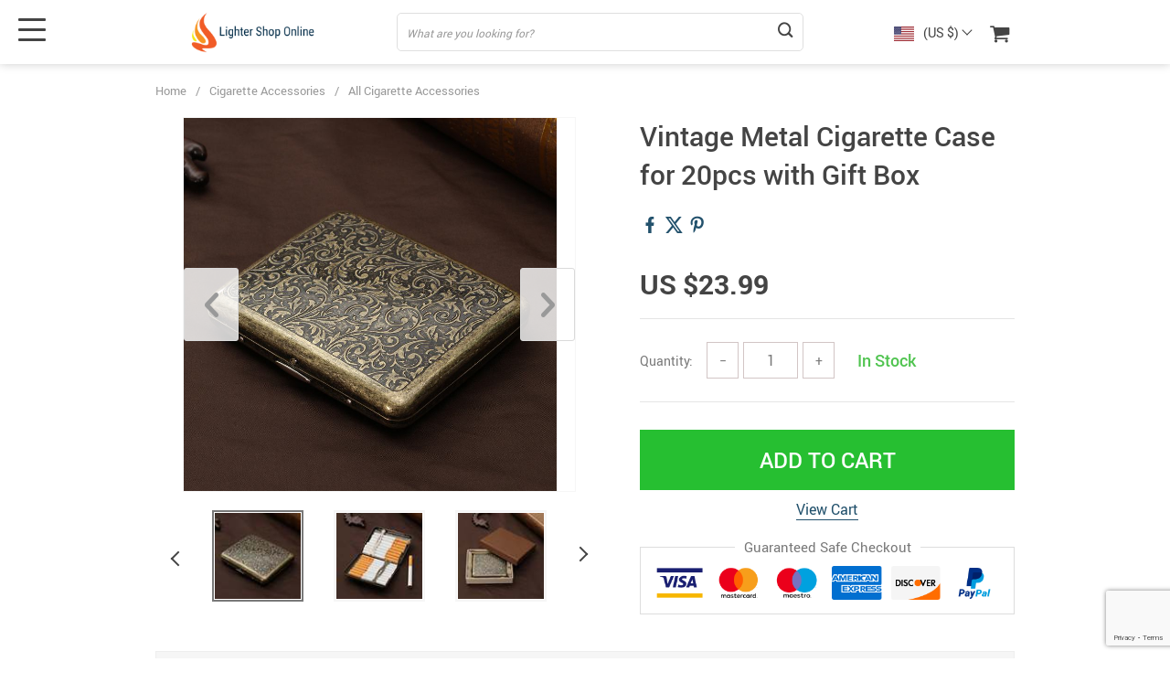

--- FILE ---
content_type: text/html; charset=UTF-8
request_url: https://lightershoponline.com/wp-admin/admin-ajax.php
body_size: -104
content:
{"ADS_CUR":"USD","ADS_PRICE_ASSIGNCENTS":"","ADS_PRICE_ROUNDING":false,"ADS_MAIN_CUR":"USD","currency_shipping":"USD","html":"<b class=\"\"><img src=\"\/\/lightershoponline.com\/wp-content\/plugins\/alids\/assets\/img\/flags\/png\/US.png\" alt=\"\"><\/b><span>(US $)<\/span> "}

--- FILE ---
content_type: text/html; charset=utf-8
request_url: https://www.google.com/recaptcha/api2/anchor?ar=1&k=6LfO_44UAAAAAK5oTq94WlZ63gPHWozSasuNZPlN&co=aHR0cHM6Ly9saWdodGVyc2hvcG9ubGluZS5jb206NDQz&hl=en&v=PoyoqOPhxBO7pBk68S4YbpHZ&size=invisible&anchor-ms=20000&execute-ms=30000&cb=5tz2psk84auh
body_size: 48638
content:
<!DOCTYPE HTML><html dir="ltr" lang="en"><head><meta http-equiv="Content-Type" content="text/html; charset=UTF-8">
<meta http-equiv="X-UA-Compatible" content="IE=edge">
<title>reCAPTCHA</title>
<style type="text/css">
/* cyrillic-ext */
@font-face {
  font-family: 'Roboto';
  font-style: normal;
  font-weight: 400;
  font-stretch: 100%;
  src: url(//fonts.gstatic.com/s/roboto/v48/KFO7CnqEu92Fr1ME7kSn66aGLdTylUAMa3GUBHMdazTgWw.woff2) format('woff2');
  unicode-range: U+0460-052F, U+1C80-1C8A, U+20B4, U+2DE0-2DFF, U+A640-A69F, U+FE2E-FE2F;
}
/* cyrillic */
@font-face {
  font-family: 'Roboto';
  font-style: normal;
  font-weight: 400;
  font-stretch: 100%;
  src: url(//fonts.gstatic.com/s/roboto/v48/KFO7CnqEu92Fr1ME7kSn66aGLdTylUAMa3iUBHMdazTgWw.woff2) format('woff2');
  unicode-range: U+0301, U+0400-045F, U+0490-0491, U+04B0-04B1, U+2116;
}
/* greek-ext */
@font-face {
  font-family: 'Roboto';
  font-style: normal;
  font-weight: 400;
  font-stretch: 100%;
  src: url(//fonts.gstatic.com/s/roboto/v48/KFO7CnqEu92Fr1ME7kSn66aGLdTylUAMa3CUBHMdazTgWw.woff2) format('woff2');
  unicode-range: U+1F00-1FFF;
}
/* greek */
@font-face {
  font-family: 'Roboto';
  font-style: normal;
  font-weight: 400;
  font-stretch: 100%;
  src: url(//fonts.gstatic.com/s/roboto/v48/KFO7CnqEu92Fr1ME7kSn66aGLdTylUAMa3-UBHMdazTgWw.woff2) format('woff2');
  unicode-range: U+0370-0377, U+037A-037F, U+0384-038A, U+038C, U+038E-03A1, U+03A3-03FF;
}
/* math */
@font-face {
  font-family: 'Roboto';
  font-style: normal;
  font-weight: 400;
  font-stretch: 100%;
  src: url(//fonts.gstatic.com/s/roboto/v48/KFO7CnqEu92Fr1ME7kSn66aGLdTylUAMawCUBHMdazTgWw.woff2) format('woff2');
  unicode-range: U+0302-0303, U+0305, U+0307-0308, U+0310, U+0312, U+0315, U+031A, U+0326-0327, U+032C, U+032F-0330, U+0332-0333, U+0338, U+033A, U+0346, U+034D, U+0391-03A1, U+03A3-03A9, U+03B1-03C9, U+03D1, U+03D5-03D6, U+03F0-03F1, U+03F4-03F5, U+2016-2017, U+2034-2038, U+203C, U+2040, U+2043, U+2047, U+2050, U+2057, U+205F, U+2070-2071, U+2074-208E, U+2090-209C, U+20D0-20DC, U+20E1, U+20E5-20EF, U+2100-2112, U+2114-2115, U+2117-2121, U+2123-214F, U+2190, U+2192, U+2194-21AE, U+21B0-21E5, U+21F1-21F2, U+21F4-2211, U+2213-2214, U+2216-22FF, U+2308-230B, U+2310, U+2319, U+231C-2321, U+2336-237A, U+237C, U+2395, U+239B-23B7, U+23D0, U+23DC-23E1, U+2474-2475, U+25AF, U+25B3, U+25B7, U+25BD, U+25C1, U+25CA, U+25CC, U+25FB, U+266D-266F, U+27C0-27FF, U+2900-2AFF, U+2B0E-2B11, U+2B30-2B4C, U+2BFE, U+3030, U+FF5B, U+FF5D, U+1D400-1D7FF, U+1EE00-1EEFF;
}
/* symbols */
@font-face {
  font-family: 'Roboto';
  font-style: normal;
  font-weight: 400;
  font-stretch: 100%;
  src: url(//fonts.gstatic.com/s/roboto/v48/KFO7CnqEu92Fr1ME7kSn66aGLdTylUAMaxKUBHMdazTgWw.woff2) format('woff2');
  unicode-range: U+0001-000C, U+000E-001F, U+007F-009F, U+20DD-20E0, U+20E2-20E4, U+2150-218F, U+2190, U+2192, U+2194-2199, U+21AF, U+21E6-21F0, U+21F3, U+2218-2219, U+2299, U+22C4-22C6, U+2300-243F, U+2440-244A, U+2460-24FF, U+25A0-27BF, U+2800-28FF, U+2921-2922, U+2981, U+29BF, U+29EB, U+2B00-2BFF, U+4DC0-4DFF, U+FFF9-FFFB, U+10140-1018E, U+10190-1019C, U+101A0, U+101D0-101FD, U+102E0-102FB, U+10E60-10E7E, U+1D2C0-1D2D3, U+1D2E0-1D37F, U+1F000-1F0FF, U+1F100-1F1AD, U+1F1E6-1F1FF, U+1F30D-1F30F, U+1F315, U+1F31C, U+1F31E, U+1F320-1F32C, U+1F336, U+1F378, U+1F37D, U+1F382, U+1F393-1F39F, U+1F3A7-1F3A8, U+1F3AC-1F3AF, U+1F3C2, U+1F3C4-1F3C6, U+1F3CA-1F3CE, U+1F3D4-1F3E0, U+1F3ED, U+1F3F1-1F3F3, U+1F3F5-1F3F7, U+1F408, U+1F415, U+1F41F, U+1F426, U+1F43F, U+1F441-1F442, U+1F444, U+1F446-1F449, U+1F44C-1F44E, U+1F453, U+1F46A, U+1F47D, U+1F4A3, U+1F4B0, U+1F4B3, U+1F4B9, U+1F4BB, U+1F4BF, U+1F4C8-1F4CB, U+1F4D6, U+1F4DA, U+1F4DF, U+1F4E3-1F4E6, U+1F4EA-1F4ED, U+1F4F7, U+1F4F9-1F4FB, U+1F4FD-1F4FE, U+1F503, U+1F507-1F50B, U+1F50D, U+1F512-1F513, U+1F53E-1F54A, U+1F54F-1F5FA, U+1F610, U+1F650-1F67F, U+1F687, U+1F68D, U+1F691, U+1F694, U+1F698, U+1F6AD, U+1F6B2, U+1F6B9-1F6BA, U+1F6BC, U+1F6C6-1F6CF, U+1F6D3-1F6D7, U+1F6E0-1F6EA, U+1F6F0-1F6F3, U+1F6F7-1F6FC, U+1F700-1F7FF, U+1F800-1F80B, U+1F810-1F847, U+1F850-1F859, U+1F860-1F887, U+1F890-1F8AD, U+1F8B0-1F8BB, U+1F8C0-1F8C1, U+1F900-1F90B, U+1F93B, U+1F946, U+1F984, U+1F996, U+1F9E9, U+1FA00-1FA6F, U+1FA70-1FA7C, U+1FA80-1FA89, U+1FA8F-1FAC6, U+1FACE-1FADC, U+1FADF-1FAE9, U+1FAF0-1FAF8, U+1FB00-1FBFF;
}
/* vietnamese */
@font-face {
  font-family: 'Roboto';
  font-style: normal;
  font-weight: 400;
  font-stretch: 100%;
  src: url(//fonts.gstatic.com/s/roboto/v48/KFO7CnqEu92Fr1ME7kSn66aGLdTylUAMa3OUBHMdazTgWw.woff2) format('woff2');
  unicode-range: U+0102-0103, U+0110-0111, U+0128-0129, U+0168-0169, U+01A0-01A1, U+01AF-01B0, U+0300-0301, U+0303-0304, U+0308-0309, U+0323, U+0329, U+1EA0-1EF9, U+20AB;
}
/* latin-ext */
@font-face {
  font-family: 'Roboto';
  font-style: normal;
  font-weight: 400;
  font-stretch: 100%;
  src: url(//fonts.gstatic.com/s/roboto/v48/KFO7CnqEu92Fr1ME7kSn66aGLdTylUAMa3KUBHMdazTgWw.woff2) format('woff2');
  unicode-range: U+0100-02BA, U+02BD-02C5, U+02C7-02CC, U+02CE-02D7, U+02DD-02FF, U+0304, U+0308, U+0329, U+1D00-1DBF, U+1E00-1E9F, U+1EF2-1EFF, U+2020, U+20A0-20AB, U+20AD-20C0, U+2113, U+2C60-2C7F, U+A720-A7FF;
}
/* latin */
@font-face {
  font-family: 'Roboto';
  font-style: normal;
  font-weight: 400;
  font-stretch: 100%;
  src: url(//fonts.gstatic.com/s/roboto/v48/KFO7CnqEu92Fr1ME7kSn66aGLdTylUAMa3yUBHMdazQ.woff2) format('woff2');
  unicode-range: U+0000-00FF, U+0131, U+0152-0153, U+02BB-02BC, U+02C6, U+02DA, U+02DC, U+0304, U+0308, U+0329, U+2000-206F, U+20AC, U+2122, U+2191, U+2193, U+2212, U+2215, U+FEFF, U+FFFD;
}
/* cyrillic-ext */
@font-face {
  font-family: 'Roboto';
  font-style: normal;
  font-weight: 500;
  font-stretch: 100%;
  src: url(//fonts.gstatic.com/s/roboto/v48/KFO7CnqEu92Fr1ME7kSn66aGLdTylUAMa3GUBHMdazTgWw.woff2) format('woff2');
  unicode-range: U+0460-052F, U+1C80-1C8A, U+20B4, U+2DE0-2DFF, U+A640-A69F, U+FE2E-FE2F;
}
/* cyrillic */
@font-face {
  font-family: 'Roboto';
  font-style: normal;
  font-weight: 500;
  font-stretch: 100%;
  src: url(//fonts.gstatic.com/s/roboto/v48/KFO7CnqEu92Fr1ME7kSn66aGLdTylUAMa3iUBHMdazTgWw.woff2) format('woff2');
  unicode-range: U+0301, U+0400-045F, U+0490-0491, U+04B0-04B1, U+2116;
}
/* greek-ext */
@font-face {
  font-family: 'Roboto';
  font-style: normal;
  font-weight: 500;
  font-stretch: 100%;
  src: url(//fonts.gstatic.com/s/roboto/v48/KFO7CnqEu92Fr1ME7kSn66aGLdTylUAMa3CUBHMdazTgWw.woff2) format('woff2');
  unicode-range: U+1F00-1FFF;
}
/* greek */
@font-face {
  font-family: 'Roboto';
  font-style: normal;
  font-weight: 500;
  font-stretch: 100%;
  src: url(//fonts.gstatic.com/s/roboto/v48/KFO7CnqEu92Fr1ME7kSn66aGLdTylUAMa3-UBHMdazTgWw.woff2) format('woff2');
  unicode-range: U+0370-0377, U+037A-037F, U+0384-038A, U+038C, U+038E-03A1, U+03A3-03FF;
}
/* math */
@font-face {
  font-family: 'Roboto';
  font-style: normal;
  font-weight: 500;
  font-stretch: 100%;
  src: url(//fonts.gstatic.com/s/roboto/v48/KFO7CnqEu92Fr1ME7kSn66aGLdTylUAMawCUBHMdazTgWw.woff2) format('woff2');
  unicode-range: U+0302-0303, U+0305, U+0307-0308, U+0310, U+0312, U+0315, U+031A, U+0326-0327, U+032C, U+032F-0330, U+0332-0333, U+0338, U+033A, U+0346, U+034D, U+0391-03A1, U+03A3-03A9, U+03B1-03C9, U+03D1, U+03D5-03D6, U+03F0-03F1, U+03F4-03F5, U+2016-2017, U+2034-2038, U+203C, U+2040, U+2043, U+2047, U+2050, U+2057, U+205F, U+2070-2071, U+2074-208E, U+2090-209C, U+20D0-20DC, U+20E1, U+20E5-20EF, U+2100-2112, U+2114-2115, U+2117-2121, U+2123-214F, U+2190, U+2192, U+2194-21AE, U+21B0-21E5, U+21F1-21F2, U+21F4-2211, U+2213-2214, U+2216-22FF, U+2308-230B, U+2310, U+2319, U+231C-2321, U+2336-237A, U+237C, U+2395, U+239B-23B7, U+23D0, U+23DC-23E1, U+2474-2475, U+25AF, U+25B3, U+25B7, U+25BD, U+25C1, U+25CA, U+25CC, U+25FB, U+266D-266F, U+27C0-27FF, U+2900-2AFF, U+2B0E-2B11, U+2B30-2B4C, U+2BFE, U+3030, U+FF5B, U+FF5D, U+1D400-1D7FF, U+1EE00-1EEFF;
}
/* symbols */
@font-face {
  font-family: 'Roboto';
  font-style: normal;
  font-weight: 500;
  font-stretch: 100%;
  src: url(//fonts.gstatic.com/s/roboto/v48/KFO7CnqEu92Fr1ME7kSn66aGLdTylUAMaxKUBHMdazTgWw.woff2) format('woff2');
  unicode-range: U+0001-000C, U+000E-001F, U+007F-009F, U+20DD-20E0, U+20E2-20E4, U+2150-218F, U+2190, U+2192, U+2194-2199, U+21AF, U+21E6-21F0, U+21F3, U+2218-2219, U+2299, U+22C4-22C6, U+2300-243F, U+2440-244A, U+2460-24FF, U+25A0-27BF, U+2800-28FF, U+2921-2922, U+2981, U+29BF, U+29EB, U+2B00-2BFF, U+4DC0-4DFF, U+FFF9-FFFB, U+10140-1018E, U+10190-1019C, U+101A0, U+101D0-101FD, U+102E0-102FB, U+10E60-10E7E, U+1D2C0-1D2D3, U+1D2E0-1D37F, U+1F000-1F0FF, U+1F100-1F1AD, U+1F1E6-1F1FF, U+1F30D-1F30F, U+1F315, U+1F31C, U+1F31E, U+1F320-1F32C, U+1F336, U+1F378, U+1F37D, U+1F382, U+1F393-1F39F, U+1F3A7-1F3A8, U+1F3AC-1F3AF, U+1F3C2, U+1F3C4-1F3C6, U+1F3CA-1F3CE, U+1F3D4-1F3E0, U+1F3ED, U+1F3F1-1F3F3, U+1F3F5-1F3F7, U+1F408, U+1F415, U+1F41F, U+1F426, U+1F43F, U+1F441-1F442, U+1F444, U+1F446-1F449, U+1F44C-1F44E, U+1F453, U+1F46A, U+1F47D, U+1F4A3, U+1F4B0, U+1F4B3, U+1F4B9, U+1F4BB, U+1F4BF, U+1F4C8-1F4CB, U+1F4D6, U+1F4DA, U+1F4DF, U+1F4E3-1F4E6, U+1F4EA-1F4ED, U+1F4F7, U+1F4F9-1F4FB, U+1F4FD-1F4FE, U+1F503, U+1F507-1F50B, U+1F50D, U+1F512-1F513, U+1F53E-1F54A, U+1F54F-1F5FA, U+1F610, U+1F650-1F67F, U+1F687, U+1F68D, U+1F691, U+1F694, U+1F698, U+1F6AD, U+1F6B2, U+1F6B9-1F6BA, U+1F6BC, U+1F6C6-1F6CF, U+1F6D3-1F6D7, U+1F6E0-1F6EA, U+1F6F0-1F6F3, U+1F6F7-1F6FC, U+1F700-1F7FF, U+1F800-1F80B, U+1F810-1F847, U+1F850-1F859, U+1F860-1F887, U+1F890-1F8AD, U+1F8B0-1F8BB, U+1F8C0-1F8C1, U+1F900-1F90B, U+1F93B, U+1F946, U+1F984, U+1F996, U+1F9E9, U+1FA00-1FA6F, U+1FA70-1FA7C, U+1FA80-1FA89, U+1FA8F-1FAC6, U+1FACE-1FADC, U+1FADF-1FAE9, U+1FAF0-1FAF8, U+1FB00-1FBFF;
}
/* vietnamese */
@font-face {
  font-family: 'Roboto';
  font-style: normal;
  font-weight: 500;
  font-stretch: 100%;
  src: url(//fonts.gstatic.com/s/roboto/v48/KFO7CnqEu92Fr1ME7kSn66aGLdTylUAMa3OUBHMdazTgWw.woff2) format('woff2');
  unicode-range: U+0102-0103, U+0110-0111, U+0128-0129, U+0168-0169, U+01A0-01A1, U+01AF-01B0, U+0300-0301, U+0303-0304, U+0308-0309, U+0323, U+0329, U+1EA0-1EF9, U+20AB;
}
/* latin-ext */
@font-face {
  font-family: 'Roboto';
  font-style: normal;
  font-weight: 500;
  font-stretch: 100%;
  src: url(//fonts.gstatic.com/s/roboto/v48/KFO7CnqEu92Fr1ME7kSn66aGLdTylUAMa3KUBHMdazTgWw.woff2) format('woff2');
  unicode-range: U+0100-02BA, U+02BD-02C5, U+02C7-02CC, U+02CE-02D7, U+02DD-02FF, U+0304, U+0308, U+0329, U+1D00-1DBF, U+1E00-1E9F, U+1EF2-1EFF, U+2020, U+20A0-20AB, U+20AD-20C0, U+2113, U+2C60-2C7F, U+A720-A7FF;
}
/* latin */
@font-face {
  font-family: 'Roboto';
  font-style: normal;
  font-weight: 500;
  font-stretch: 100%;
  src: url(//fonts.gstatic.com/s/roboto/v48/KFO7CnqEu92Fr1ME7kSn66aGLdTylUAMa3yUBHMdazQ.woff2) format('woff2');
  unicode-range: U+0000-00FF, U+0131, U+0152-0153, U+02BB-02BC, U+02C6, U+02DA, U+02DC, U+0304, U+0308, U+0329, U+2000-206F, U+20AC, U+2122, U+2191, U+2193, U+2212, U+2215, U+FEFF, U+FFFD;
}
/* cyrillic-ext */
@font-face {
  font-family: 'Roboto';
  font-style: normal;
  font-weight: 900;
  font-stretch: 100%;
  src: url(//fonts.gstatic.com/s/roboto/v48/KFO7CnqEu92Fr1ME7kSn66aGLdTylUAMa3GUBHMdazTgWw.woff2) format('woff2');
  unicode-range: U+0460-052F, U+1C80-1C8A, U+20B4, U+2DE0-2DFF, U+A640-A69F, U+FE2E-FE2F;
}
/* cyrillic */
@font-face {
  font-family: 'Roboto';
  font-style: normal;
  font-weight: 900;
  font-stretch: 100%;
  src: url(//fonts.gstatic.com/s/roboto/v48/KFO7CnqEu92Fr1ME7kSn66aGLdTylUAMa3iUBHMdazTgWw.woff2) format('woff2');
  unicode-range: U+0301, U+0400-045F, U+0490-0491, U+04B0-04B1, U+2116;
}
/* greek-ext */
@font-face {
  font-family: 'Roboto';
  font-style: normal;
  font-weight: 900;
  font-stretch: 100%;
  src: url(//fonts.gstatic.com/s/roboto/v48/KFO7CnqEu92Fr1ME7kSn66aGLdTylUAMa3CUBHMdazTgWw.woff2) format('woff2');
  unicode-range: U+1F00-1FFF;
}
/* greek */
@font-face {
  font-family: 'Roboto';
  font-style: normal;
  font-weight: 900;
  font-stretch: 100%;
  src: url(//fonts.gstatic.com/s/roboto/v48/KFO7CnqEu92Fr1ME7kSn66aGLdTylUAMa3-UBHMdazTgWw.woff2) format('woff2');
  unicode-range: U+0370-0377, U+037A-037F, U+0384-038A, U+038C, U+038E-03A1, U+03A3-03FF;
}
/* math */
@font-face {
  font-family: 'Roboto';
  font-style: normal;
  font-weight: 900;
  font-stretch: 100%;
  src: url(//fonts.gstatic.com/s/roboto/v48/KFO7CnqEu92Fr1ME7kSn66aGLdTylUAMawCUBHMdazTgWw.woff2) format('woff2');
  unicode-range: U+0302-0303, U+0305, U+0307-0308, U+0310, U+0312, U+0315, U+031A, U+0326-0327, U+032C, U+032F-0330, U+0332-0333, U+0338, U+033A, U+0346, U+034D, U+0391-03A1, U+03A3-03A9, U+03B1-03C9, U+03D1, U+03D5-03D6, U+03F0-03F1, U+03F4-03F5, U+2016-2017, U+2034-2038, U+203C, U+2040, U+2043, U+2047, U+2050, U+2057, U+205F, U+2070-2071, U+2074-208E, U+2090-209C, U+20D0-20DC, U+20E1, U+20E5-20EF, U+2100-2112, U+2114-2115, U+2117-2121, U+2123-214F, U+2190, U+2192, U+2194-21AE, U+21B0-21E5, U+21F1-21F2, U+21F4-2211, U+2213-2214, U+2216-22FF, U+2308-230B, U+2310, U+2319, U+231C-2321, U+2336-237A, U+237C, U+2395, U+239B-23B7, U+23D0, U+23DC-23E1, U+2474-2475, U+25AF, U+25B3, U+25B7, U+25BD, U+25C1, U+25CA, U+25CC, U+25FB, U+266D-266F, U+27C0-27FF, U+2900-2AFF, U+2B0E-2B11, U+2B30-2B4C, U+2BFE, U+3030, U+FF5B, U+FF5D, U+1D400-1D7FF, U+1EE00-1EEFF;
}
/* symbols */
@font-face {
  font-family: 'Roboto';
  font-style: normal;
  font-weight: 900;
  font-stretch: 100%;
  src: url(//fonts.gstatic.com/s/roboto/v48/KFO7CnqEu92Fr1ME7kSn66aGLdTylUAMaxKUBHMdazTgWw.woff2) format('woff2');
  unicode-range: U+0001-000C, U+000E-001F, U+007F-009F, U+20DD-20E0, U+20E2-20E4, U+2150-218F, U+2190, U+2192, U+2194-2199, U+21AF, U+21E6-21F0, U+21F3, U+2218-2219, U+2299, U+22C4-22C6, U+2300-243F, U+2440-244A, U+2460-24FF, U+25A0-27BF, U+2800-28FF, U+2921-2922, U+2981, U+29BF, U+29EB, U+2B00-2BFF, U+4DC0-4DFF, U+FFF9-FFFB, U+10140-1018E, U+10190-1019C, U+101A0, U+101D0-101FD, U+102E0-102FB, U+10E60-10E7E, U+1D2C0-1D2D3, U+1D2E0-1D37F, U+1F000-1F0FF, U+1F100-1F1AD, U+1F1E6-1F1FF, U+1F30D-1F30F, U+1F315, U+1F31C, U+1F31E, U+1F320-1F32C, U+1F336, U+1F378, U+1F37D, U+1F382, U+1F393-1F39F, U+1F3A7-1F3A8, U+1F3AC-1F3AF, U+1F3C2, U+1F3C4-1F3C6, U+1F3CA-1F3CE, U+1F3D4-1F3E0, U+1F3ED, U+1F3F1-1F3F3, U+1F3F5-1F3F7, U+1F408, U+1F415, U+1F41F, U+1F426, U+1F43F, U+1F441-1F442, U+1F444, U+1F446-1F449, U+1F44C-1F44E, U+1F453, U+1F46A, U+1F47D, U+1F4A3, U+1F4B0, U+1F4B3, U+1F4B9, U+1F4BB, U+1F4BF, U+1F4C8-1F4CB, U+1F4D6, U+1F4DA, U+1F4DF, U+1F4E3-1F4E6, U+1F4EA-1F4ED, U+1F4F7, U+1F4F9-1F4FB, U+1F4FD-1F4FE, U+1F503, U+1F507-1F50B, U+1F50D, U+1F512-1F513, U+1F53E-1F54A, U+1F54F-1F5FA, U+1F610, U+1F650-1F67F, U+1F687, U+1F68D, U+1F691, U+1F694, U+1F698, U+1F6AD, U+1F6B2, U+1F6B9-1F6BA, U+1F6BC, U+1F6C6-1F6CF, U+1F6D3-1F6D7, U+1F6E0-1F6EA, U+1F6F0-1F6F3, U+1F6F7-1F6FC, U+1F700-1F7FF, U+1F800-1F80B, U+1F810-1F847, U+1F850-1F859, U+1F860-1F887, U+1F890-1F8AD, U+1F8B0-1F8BB, U+1F8C0-1F8C1, U+1F900-1F90B, U+1F93B, U+1F946, U+1F984, U+1F996, U+1F9E9, U+1FA00-1FA6F, U+1FA70-1FA7C, U+1FA80-1FA89, U+1FA8F-1FAC6, U+1FACE-1FADC, U+1FADF-1FAE9, U+1FAF0-1FAF8, U+1FB00-1FBFF;
}
/* vietnamese */
@font-face {
  font-family: 'Roboto';
  font-style: normal;
  font-weight: 900;
  font-stretch: 100%;
  src: url(//fonts.gstatic.com/s/roboto/v48/KFO7CnqEu92Fr1ME7kSn66aGLdTylUAMa3OUBHMdazTgWw.woff2) format('woff2');
  unicode-range: U+0102-0103, U+0110-0111, U+0128-0129, U+0168-0169, U+01A0-01A1, U+01AF-01B0, U+0300-0301, U+0303-0304, U+0308-0309, U+0323, U+0329, U+1EA0-1EF9, U+20AB;
}
/* latin-ext */
@font-face {
  font-family: 'Roboto';
  font-style: normal;
  font-weight: 900;
  font-stretch: 100%;
  src: url(//fonts.gstatic.com/s/roboto/v48/KFO7CnqEu92Fr1ME7kSn66aGLdTylUAMa3KUBHMdazTgWw.woff2) format('woff2');
  unicode-range: U+0100-02BA, U+02BD-02C5, U+02C7-02CC, U+02CE-02D7, U+02DD-02FF, U+0304, U+0308, U+0329, U+1D00-1DBF, U+1E00-1E9F, U+1EF2-1EFF, U+2020, U+20A0-20AB, U+20AD-20C0, U+2113, U+2C60-2C7F, U+A720-A7FF;
}
/* latin */
@font-face {
  font-family: 'Roboto';
  font-style: normal;
  font-weight: 900;
  font-stretch: 100%;
  src: url(//fonts.gstatic.com/s/roboto/v48/KFO7CnqEu92Fr1ME7kSn66aGLdTylUAMa3yUBHMdazQ.woff2) format('woff2');
  unicode-range: U+0000-00FF, U+0131, U+0152-0153, U+02BB-02BC, U+02C6, U+02DA, U+02DC, U+0304, U+0308, U+0329, U+2000-206F, U+20AC, U+2122, U+2191, U+2193, U+2212, U+2215, U+FEFF, U+FFFD;
}

</style>
<link rel="stylesheet" type="text/css" href="https://www.gstatic.com/recaptcha/releases/PoyoqOPhxBO7pBk68S4YbpHZ/styles__ltr.css">
<script nonce="UwqAzZvmJWks9K9El_5MIw" type="text/javascript">window['__recaptcha_api'] = 'https://www.google.com/recaptcha/api2/';</script>
<script type="text/javascript" src="https://www.gstatic.com/recaptcha/releases/PoyoqOPhxBO7pBk68S4YbpHZ/recaptcha__en.js" nonce="UwqAzZvmJWks9K9El_5MIw">
      
    </script></head>
<body><div id="rc-anchor-alert" class="rc-anchor-alert"></div>
<input type="hidden" id="recaptcha-token" value="[base64]">
<script type="text/javascript" nonce="UwqAzZvmJWks9K9El_5MIw">
      recaptcha.anchor.Main.init("[\x22ainput\x22,[\x22bgdata\x22,\x22\x22,\[base64]/[base64]/bmV3IFpbdF0obVswXSk6Sz09Mj9uZXcgWlt0XShtWzBdLG1bMV0pOks9PTM/bmV3IFpbdF0obVswXSxtWzFdLG1bMl0pOks9PTQ/[base64]/[base64]/[base64]/[base64]/[base64]/[base64]/[base64]/[base64]/[base64]/[base64]/[base64]/[base64]/[base64]/[base64]\\u003d\\u003d\x22,\[base64]\\u003d\x22,\x22MF3CsW7ChMORwpPCtlQjTzZ1w4jDlHDCoyxXPW5Sw4TDvjNLSTBUFsKdYsOuFhvDnsK/fMO7w6EZTHRsworCpcOFL8KxBDoHJMOfw7LCnSjCh0o1woLDscOIwonCo8Olw5jCvMKXwqM+w5HCs8KLPcKswqvClxdwwo8PTXrCkcKEw63Dm8K4EsOebWvDq8OkXxDDklrDqsKWw6ArAcKtw6/DglrCosKFdQl/[base64]/DlNUwo7Dow42FsKDw7jClkINO1vCsDFYwr1+L8KPGjzDosOME8KxZRFkYTQIIsOkOhfCjcO4w5MLD3A1wrTCukBLwpLDtMOZfysKYS16w5NiwqXCrcOdw4fCqSbDq8OMLsOMwovCmx3DuW7DoiNpcMO7dQbDmcK+T8O/[base64]/csKDw6NkAShMwpNeBsOBB8KZXMOqw4U4wo9LBsOiwo51IsKOw5Uew49leMKpRsOqCsO+DWh/wrnCtXTDlsKIwqnDi8Kif8K1QmUCHF0RRERfwpQ1AHHDhMO2wosDGhsaw7gPIFjCpcOhw7jCpWXDs8OaYsO4KcKbwpcSacOwSik3aE0pZSHDgQTDqcKUYsKpw6TCm8K4XynCoMK+TzHDoMKMJREwHMK4bcO/wr3DtQzDusKuw6nDn8OKwovDo0NRNBkRwqUldA/Dg8KCw4YKw7M6w5wkwrXDs8KrIAs9w654w5zCtWjDpMONLsOnLsOQwr7Di8K+V0A1woYBWn4BAsKXw5XCtDLDicKawosaScKlBR0nw5jDnF7Duj/CinTCk8OxwqtVS8Oqwp7CpMKuQ8K/wrdZw6bCl37DpsOoT8K2woskwpRES0kywqbCl8OWRHRfwrZHw7HCuXRhw546GAMww64uw5HDj8OCN3szWwDDuMO9wqNhZMO0w5PDlsOcIcKQRcOnC8KwFhrCrcKFwr/[base64]/w7FMCcONw57CtMO2w7FzwrrCjsONw6XDk1rDg2MeSSzDs3B+bS5wCsOoRMOpw6szwpNmw6jDijMHwqNJwqbDgz7ClcKkwo7DgcOHNMOFw416wo5GEmZpBcOPw7wVw5rCv8KTwobCi0DDhsOPJgwudMK3AzBnXCUWWS/DgH0Iw53Cp2wQJsKlO8Ouw67CoHnCl2odwqcQdcK8VwgqwoZIK27DosKfw5BFwr9xQHfDq1kJacOYw6VYIMKFHEDCkMKXwpjDtgrDrsOFwpVwwqdgQsOBRsKRw5bDk8KNfRHCuMOmwpLCj8OIZ3vCm27DhHZXwpAaw7PCjsOuYxbDthHDqsK2LyvDgsKOwrl/[base64]/Dh8OnT2fChn0Gw4l4RsKQMcKfSFQ4fFrCkX/CvsK8a0LCqGjDiUxBI8KCw4I8w6bCtcKoYgdJOEAoN8Ouw7TDtsOhwqfDhn9Kw4RFUljCr8OKIl7DicODwrQ/FsOWwozDlAAcVcKDCHXDnQzCo8K0fxx1w61BbGXDkAIiwrjCgy3Cq3txw5Jbw7fDqFQtB8OITMKfwrMFwr4JwpM4wpPDvcKewojCtRrDpcOfayXDisKdO8KZZmnDrzkSwrkrCcK7w4rCtcOGw5pjwrB2wpEYQzbCtXjCklQvw6nDgMKScsK5DUpvwo8jwrnCi8K5wq/CgMK9w5TCk8Kpw59/w7U6DgcCwpIMVcOlw6bDtzZnEA4iJcOfwrrDpcO4KQfDlGbDsl1GBMOUwrPDpMKHworCqWw1woHCisO0dcO/wohDMwzCkcODbwMpw7zDqBXDtz9UwodtCWFrcU3Dv0jCrsKkKSvDnsKuwp8MRMO2wovDs8OFw7bCpsKSwp7CjWzCuV/DlMOmdHrCqMOESTjDkcOmwqDCpkHDiMKMAg3Cn8KOfcK4wrrCiE/[base64]/Cs3/Dg8OwwpkvaSkswpDDtWkDwoZIOMK6wqHCvms+w4DCmMKqRsKKBDzCvjPCjHluwrZ1wos+OMOcUHlSwr3ClsOJwq/DlMO+wpvDvMOSKsK2Q8K9wrbCrcKvwrDDj8KaEMO3wrA5wqpYcsO2w6TCjcO/wprDgsKBw5DDqlVbwpzCrn9WCDHCsx7Coh9Uwq/Ci8OsWcOOwrvDisK0w48WXnvCqB7CusKrwqbCojMkwrg2dsOUw5HCtsKEw4DCpMKJDsOHGsKmwoPDlcKuw6LDmCHCs3Njw6LDnVXDkUpNw6fClihywqzDgn9SwpbCjWDDhjfCksKZJsO/[base64]/DhcOzbzfDtVHCsG4yTsOpJyfDrcO8w5MVwqLDgmQyFEgWQ8O2wpEyccKtwrU8YFPCnMKLRE/[base64]/DsBjCgsO9wrvChG8WwqVIwoXCgcOVAMKPaMOJJWFLPSk4fMKDwqIRw7UYRxA1U8OMDE4PLkTDjGMgdsOoKQkNO8KvMVnCtFzCrnAzw6Vxw7TCqsK+w5Jpw7vCsA0UcA5vwpbCmcOrw7DCiFzDjy/DvsOFwoVnw6LCvixKworCoizCt8KKw7HDlAYgwoMrwrlXw7nDn1PDmm7Dkx/DhMKYMRvDhcKKwq/Dk0EFwrwqL8KpwqFLB8OTB8OKwrzDgMKxIC/CtMOCwoZmw5s5woTDliJDe2rDucODwqvCnxRpacOTwozCkMKQaTLDvsOKwqNWXMO5w68HK8Kxw4w0NsK1WBPCp8KSfsOGbgrDvkZ+w6ENZWDCvcKuwp/DlMO6wrbDk8O3fGJtwozDjcKVwr8oRljCh8OufGfDicOYV2zDscOSw7woYcOHc8Kkw4ovA1/CmcKsw6HDmjXCkMKiw6XCgGvDksKywrMuF39FABQOwojDqsKtRz3DuRM7X8Ovw61OwqYew6dzLEXCu8KOMXDCvMOSM8OAw47DlQh6wqXCgEBrwp5NwrrDhi/DrsKcwohEO8Kjwq3DlsO7w7jCmMKxw5lfED3DnAZXacOWwpzCucKqw4vDoMKYw7rCo8KZI8OaamDCnsOXwoYVK0hSJ8KSDSrChsKNw5LCgsO5dsKhwp/[base64]/Y3vDjMOLwqpqSjZ3wrvCpQ7DtjXDjxQgM2tHdyA3wpV2w6fCmcOXwo/Cs8KXYcK/[base64]/Do8OXWVXDusKLwq/CvHPCoV0Cw5TDkMKowqInw4AVwrPCqMKCwrnDqwbDo8KdwoHCjFd1wq1EwqUlw5jDh8KaTsKDw4kcIsOLDMKvUhTCscKpw7dQw6LDkDHDmy8kdE/Co18IwrvDgj1icA/CtT/Cv8OraMKIwpAySB/DhMOtFnI7w4jCi8Otw4bCnMKUZsOswrlsCEXCu8O5PmEaw5bDlV3Dm8Oiw5zCvnnClmHDgMKcEXQxM8KTw6pdA2jDvcO5wpUHHSPCqMKiNcOTXDoNTcKUdjZkDcKjRcObInoMMMKLw4DDrcOCEsK6QFNYw6jDv2cDwp7Cv3HDlsKew54WE3/CvsKsXcKvSMOOZsKzWiRpw7krw4/DsQrDisOCVFTCm8KrwoLDtsKVKsKGIlQlMsK+w5rDuEIbe00BwqnDiMOqJ8OkKVg/KcOOwoLCmMKkw7lCw7TDg8OJKSHDsF1nWwsaesOqw454w5/[base64]/CnSxUw7sufsKcc8O/V8OWwrV4DsKqZsKHw7zCs8OGXsOaw4PCjTUmWCvChn3DhRLCtMOLw4JSw6Iew4IDMcKdw7Fuwod1ThHCm8OYw6DCvMOGw4LCiMO1wqvDtjfCssKNw4YPw6dww4/CixHCkybDkwRKUsKlw4wyw4jCiTPCuGjDgg4vNh/DmFjCtycSw7UmBlvCjMOOwqzCr8O3w6MwCsK7MsKxKcOWXMKnw5Qjw5ApUMOKw4cGwqHCrn0SfMOmXcOkEsKgNB3DqsKQJB7CucKPwqrCsh7ChiMtUcOMwpvChj4+cgR9woTCvcONwowAw6UBwr/[base64]/TR9mW20JbMOPXcKXLTQlfA/Cq8OeXMKiK0pXSSJtcyQ3wpjDkwxfDMKQwq7CtArCmwtYw6EUwq0NQ0oDw6jChF/[base64]/[base64]/wqzDqxsNwr7DocO8UMK8woEPVsO4NMKZJ8OMR8Opw6zDjgzDtsK8PMK1czvCklzDgxI2wpdLw6XDsW/Cg2PCsMKNSMOsbhvDrcKkDMK8acO5LCzCkMO3wrjDln93B8O9N8KEw4/Cg2DDq8OvwrvCtsK1fsO+w7LCgMOkw4vDmDYUQ8KYdcOrXQ4ye8K/HwLDvmHDqcKiUsOKYcKRwqDDk8KRfQzDicKawqzCrGIZwqzCrxRsUcOfWH9wwpLDsCjDmsKtw6TCvcOBw6Y+dsKbwpPCosKOO8OkwrwewqfDosKWwp7CscKCPD0hwp5AfGrDoHTCqnrCp2PDv27DucKGcFAFw6HCqnTDs3QQQhPCv8OnD8Ojwo/CvMKXIcOVw7nDrcOdwotvdnFgaUkySiM/[base64]/CsMKtwrvCrhrCmR9vwoQLYg9wwqfCjTRPwphkw7zCusKhw4fDrcOeTk4kwqFzwrp6EcO6O0fCpVfDlQ5mwrXDocKnQMO0P3xxw6kWwoHCnA1KNTEnDxJ/wqLCt8KQH8Ocwp/[base64]/ColpMRMKAw5jDicO2w4Fyw6HCi2dmPsK3X8KTwo5Cw5HDvMO9wqLDoMKjwr/DqMOrX1bClwZYO8KZAwxbbsOUIsKVwqbDmcOmbgjCqi/[base64]/[base64]/DlgHDmwMZw6PCusO9bA9kTcO+wrnCl2Yhw4IpYcO6w5HCvcK0wqHCv1nDkFZtQm07ccKpBMKcQMOAfMKIwqFpw4tXw7kAccOqw6VqDMOMXVZUQMOfwpQvw7bCmVM7Ui8Uw75twrHCiS9ywp3Cu8O4FC0AJ8KTGBHCgg/CtsOJfMO4NkbDiHfCg8KLfMKRwqdFwq7CosKOJxXCvcKtdU42w750TB7Crk/DmgvDtmfCnVFvw6EKw5l5w7JDw4ltw63Dr8OUEMK2VsKrwpbCn8OGwoRqbMOqOyrCrMKow5/Cn8KywoMhG2nCj1bCq8OpPyIDw7HCmMKIFR7CmVHDqGh9w4nCpsOnZRZRUHwywoQ6w63Cpz00w5ZzWsOvw5MTw78fw4fCtydQw4hLwrfDiG9tGMKLC8O0MUTDp0l3VcOjwrlWw5rCoh1WwpMPwoRrQMKJw7UXwpHDh8K8w74+WRbDplzCh8O9NG/CqsK5QUjCicKAwpI7U1Y6BV9Hw5oSRcK2QztiKikAKsOYdsKsw5cmMj/DmFZFw4QdwpgEw4zCum7CvsO9Y3AWP8KQE3ZoIHTDlFVIEMK6w7cMZ8K0YWvDmDAxAAHDkMOnw67DgcKVw5zDvUPDjcKMJF/CgMONw5LDqsKXw5NtFEJew4BsOsKDwrF7w64sC8KhIBbDj8KTw4jDpsOrwqbDnBdew5knI8OGw5fDp2/DicOXHcO4w69Zw4IHw6VlwolTZ0PDklQnw6ojc8O6w49jeMKSbMOALB9+w5DCpgzCrA7DnVLDsjvCkmfDpFAicD7CgEjDiGgYfcO6w5tQwpBvwoBnwpJjw5xmbsO3KiDDikF/[base64]/DiQRgwrJjw59SworDrxdWwofCjj8pwoZXwrpnfgTDhcK0wrhUwqoNDwdNwrNsw4vCiMOgIQh1GWrDvl/Cj8KJwo7DiSJRw6Ubw4DDiWnDnsKMw7fDh35tw49Pw48cUsK9wovDqQbDllEsel9uwrjDsATDnHbCqR1awr/Ctx7Cs14Rw6Qhw67CvEDCsMKxV8KowpvDi8K0wrE5PARdw69CDMK1wrDCgG/ChMKLw6wlwqjCg8K0w5XCrCdcwpbCliJBGMOqNwdPwrrDicOgw6DDozdbWsK4K8OKwp5MUMOfbk1KwpB/bMOAw4FZw7Efw6zDtGQUw5vDpMKMw4HCt8OXLn4OCMOWLw3DrE/DhwdMwpDCvsKvw6zDhj/DksKfeB/CmcOewo/Ck8KpdSHCpXfCoX8jwr/DscKDKMKpZ8Klw44Cwp/[base64]/Cq20abMK2OsOJwrzCtcK5w5jDtWrCuMK/[base64]/CnMKtL0hqw6bDrsOGJcKmLTfDjF3CkhNTw5R4SgjCrMODw6AoemPDix3DscOuM2fDrsK9CB5/AcKsNjNlwrTDksORQX07w5NxT3gxw6YsWhPDvMKWwrEgEMOpw7zCq8OxIAnCqsOiw4HDoDfDi8Ojw4EZw5wPP1rCisK3LcOsQDrDvsKZST/CjcO9wplfbDQOw7oeOUFadsOEwoUiwozCicKEwqZtXzXDnHgcwp0Lw5IQw68vw5g7w7HCssOow7IEQsK2Ng3Cn8KHwqx/wpfDhmHDgsO9w5w3M3FKw6DDlcKzw61yICtMw5XCsXrCssOVR8Kbw6jCg2VPwpQ7w7JAwoDDtsKGwqZER2DClyrDqj/[base64]/[base64]/DucOFw6Maw69TAVXDqsKRwqAhwrIvPMKhw4bDjcOMwqrDoQt/wpnCicK7L8OdwrPDisOBw7ZDwo/ClsKxw6gawqDCtsO4wqF1w4fCtXciwqvCkMK/w5x7w4ZWw64IK8OMWhDDjWjCs8KUwoIFwqPDosO5SmXCisK8wpHCsGxlKcKmw6dowp7ChMKNW8KWSBTCtSLDswDDvG0HOcKEPyDCmMKhwpNMwpoeb8K4wq7CvRLCo8OKAn7CnHgXM8K/QsK+OVPCgB/Dr0PDhlxeSsKXwr/DjzNOFz5YVRlmU2p1w4F2AgvDlg/[base64]/CrwTDmcO4wqc6IQgswpcoA8K5w4nCqnvDqHDCkS3CkMOhw7Z6wo/Cg8K6wrDCrhpMZMONwqbDl8KFwo8WAH3DssOzwpUGWcKEw43Cl8O8w7vDh8K1w6nDnT7DrsKnwrVXw4FPw5wUDcO0T8Kmwp5DM8K7w7DCl8OLw4cmS1kfZR/Dk2XCvVPDgGfCu04WZ8K8asKUH8KxeyF/w4QcOh/[base64]/ClsOWw5J7CDPDulc3w5/CqMO1w6HCmTTDlHvDj8KSwpAww7A/ekFuw6HCnALDtsK8wq1Mw43Cm8KoR8Ozwr1XwqNVwonCr3DDm8OpLFHDpMOrw6HCk8OhZMKuw51IwrUtblEOODN+EUnDiW4twrMgwrXDiMKqw63CsMK5C8Ohwpg0RsKYasKmw67ClkoVGRTDvl/DhkzCjsKMwpPDosK4wpFhw7ZQYAbDoVPCiA7DhE7DqsOZw6ouN8KMwpQ9fMKtcsKwWcO5w6nDocKnw6NBw7cXw5rDrh8Kw6cXwrXDtisuWMOue8Ofw7rDi8O5WR4/[base64]/DtwLDnC12wrXDrEPDsX7DqcKLJkLCj8KCw6ZgfcKOPQk3GSDDtUg6woxaEhPDn0HDjsOQw48Rwpx4w59vMMO3wpRZIcO5woYQaTQ7w6bDiMKjBsOvdzUbwpxsW8KzwpF8MzRHw53DisOWw4AoUUvCr8O3OcOdwrXCtcKPw5rDkh/CjMKgOXnDlnHCrDPDmhsvdcK2wofCmm3CpmkYHFHCrxgpwpbDvsOSIl5nw6hZwrcYw6jDu8OKw69dw6Fwwq3Dr8KNG8OeZ8K4F8KSwrLCg8KDwpswBsODf2QuwpvCgcKlNkJYKydub048w7zCqHdzOysKE3nDtQnCjy/Ck3RMwpzDvxVTw7jCqQ7CtcO4w5YgdBEdFMKJJ2fDhcOvwrgzOFHCv2o9wp/[base64]/[base64]/[base64]/LsKPZsKDw4NawrDCrQM0wrI+NnvDm2FQw6MmQFTDqMOGNxJ2RAPDgsOrTT/CigLDowNiAg1Kw77DoF3DhmB9w7DDhAMYwrgYwqAmOsK1w69sDkLDvMKMw6JkJAMzMsOXw4jDtH0SbDvDkSDCnsOOwr0ow4/DpSnClcOwWMOJwrDDgsOnw7xBwpp1w5XDucOuwpBjwrpswpfCisODB8OmfMKdenUINcOJw5LCqsOdFsKXworClVzCusOKRAzDicKnEntDwpNFUMOPQ8O5JcOcFcK/[base64]/CocKvW0HDksOyw4zDomY3wqZ7w6vDvlTDvsKXD8Klw7HDm8Oew5bCuUPDs8ORwrlXRFjDu8KRwr3DtW9hw7gUegXDoh8xYcOCw4/DpmVww5xyOWHDscKJc0JefSVYw5LCvsKxWE7Duil7wpgIw4DCucOBacKNKMKbw4FVw51NNcOnwo3CssKiFhPCjVHDszIUwrDCvRBzF8KlYidVeW5SwoTCnMKNGTd3eAzDt8KJwqxWwonCm8O7fsO/fsKGw7LClThnPXvDhwYQw7oSw5fDk8OoQAR0w6/CrXdVwrvCqcOONsO1LcKeawciw6zCnGnCiHfDpyIsc8KHwrNeZSMEwpdRbjLCpiAabMKXwr/CsQBMw5PCtRHCvsOtwrDDrjbDu8KmHsKKwq/CvTTCksObwpLClGHCiS9FwqMswpoVYU7CvMO7w5DCoMOsTMO/Py7CkMOQdDk3wocDQC/DmR7CrE8rPsOPRXjDqnbCk8KLwqvCmMK1a0o/[base64]/fDPCjcORNRcYw6XCssK0wp8rcMKrw78yw6Ijwro6NTZqS8KCw6lXwp7Con3Dq8KyISTCpWLDi8KVw4cXVUhkNwvCs8OrDsKmY8KwdcOjw78Cwp3DisOJKMOMwrAYCMOvNlvDpBxNwoDCncORwp4Nw7LDpcKEwrkHYcObVMONMcKiT8KzHC7Cmip/w5J+wrjDoiZ3wpXCs8KHwqbCqwwpWMKlw59cFhoiwohfwr5eB8KvNMOUw7HDo1ouG8K1FT7CkxkQw6ZtQG7CnsOxw7wowqXCmMKfHx0rw7ZGMz19wrZQHMOAwppnWMO/wqfCjkFCwrXDr8Obw7cTXydFP8OLfTVrwoUqGcOTw4zCpsKIw49Jw7TDhG5NwrV7wrNsR0gtP8O0MGHDrXLCsMOIwp8tw6V1w7V1JmxkOsKDPB/CgsKRbcOpC2h/[base64]/ClyZlKBHDtsO+w6xiDsKqw5TDlsOQw7rCui1swpVARXYtYFdRw7NWwrY0w5J+FsO2NMOmw7LCvk5PPcKUw6fCjsO4KFl2w4DCukjCskvDrhTCt8K6UzNuF8O7S8Orw4xhw73CnHfCkcOuw6/CksONw5U3c3NcTMO0X2fCscObLCoFw6gbwrPDicO6w6DCn8O3wqXCvxFZw6zCp8Kjwr53wpPDpjpQwpPDp8KTw45+wok+DcKIAcOqw4zDl2ZUejU9wrLDscK1wr/CmFPDtEvDlwnCsnXCqT3DrXM6wpYjWxPCq8KjwobCpMO4wp8mMWvCkMKWw7PDqFsBLMKDwp7CjCZyw6BTPUpxwog8GTXDnWEOwqkEMH0gwpvClwRuw6tnLsOsfUHDrSDClMKMw6XCi8KyecOsw4gOw6TDp8OIwq58cMOawobCqsKvCsK+JhXDsMOYIQDChEMlPsOQwp/Dn8OqFMOTVcKbw43CmlHDv0nDsALCq13Cm8ORbGkVw48ywrLDpMK0FSzDhkHCi3gew7fCisONKsKzwpIyw4VRwrTCisOMUcOmIkLCssK6wo3DgCfCvDXCq8Kaw5NxGMOAYHskZ8KUH8KBCMKJE0kFEsKwwq4TMH3ClsKtU8OmwoFewr1LcXp+w4Jlw4rDlcK/[base64]/DkcKOw6TCvBsqw5XDvSBkK8KbwpzDjjXCvzx/w5HCiWYtwqTCl8OcY8OLMcO2w6rCpWVUUwLDp2NSwpJTWgvCtxwywr3Cl8K+REopwpxnwrR+wrk+w7E2CMO6RsOUwrFQwqcNTU7DtnssDcO/wrDCvBpkwoU+wo/Dr8O5D8KHQcO3GGQ7wp1+wqTDncOxOsK7f2gxBMOdHn/Di1XDsW3DisKwasO+wocPY8OQw43CnBtCwovDt8KnW8KgwpjDpgPCjl5Jw78ew587wp9EwrYCw7QqRsKoF8OZw7jDocOXesKlICfDuwo2RMK3wqHDq8Oaw6FtVsOjJsOCwq/DhcOce3FXwpTCmFHDg8OhIsK1wpLCnQvDrCppf8K+CH0IYMOdw5VkwqcCwrLDr8K1Oyxqw7bDmATDp8KkVWdyw6PDrS/Cg8OEw6DDlF3CgT0LDFPDpxwfFsKXwoPCqAnCrcOOGDrCkjcWJWx0UsKgWifCscKmwptSwqR7wrpSJMO5wrDCtsOlw7nDrU7DlhgnMsO+Z8OvLXrDlsOwQwA4csO8XX4PFjDDlMO2w6/Dr3DCjcOVw6wVw74Twp47wpUjcwvCpsKEMcOHM8OcB8O3H8KRwrwgw695cCIzeUQvw77Dt2rCkXxjw7vDsMKrYHNaZlPDucK9JSNCaMKzDjPChMK5OSFQwqBLwrPDgsKZYlPCmynDqsKdwrPCp8O+Ej/CunjDkkvCmcO/GnzDlDYHJUvCpTwKwpbDl8OqU0/[base64]/DnTEnw6YODMKjKmLDtRPDnsKuVmgZKlrDkCwXw41bWHYtwot9wpwgS27DnsOhwq3Cu10OTMKLE8KVSMOxVWIMMcKBM8KowpA5w4HCoxNXLw3DqgQ2JMKsPmVzDz8+W002ABjCn23DinbDulwew7wgw6ttWcKAHk8/CMKPw7TCl8O5w47CsmZUw5oaTMKdUsOuaVXCrnhRw6hQB2DDmCbCmsOSw57DmVZ7ZW3DgThvVcO/wpdDGxdkXWN1REFYNnvCkVTCksKKJmzDjhDDoyXCthzDlkzDgTbCjxTDnsOyJMOKAULDisOZHngnDkdvWAPDhnsbd1V2asKCw4vCv8KRaMOXQcOBOsKMZRQOYyB7w7PDhMOeel05w7fCuX3CsMOAw6vDtlrCm00Vw44Yw6okKsKpw4bDt3NtwqjCj2XCksKsA8OCw5M/NMKZWnVjJ8KGw4Y5wrTDiz/Do8OJw5HDqcK4wrIBw6HClVDDiMKWHMKHw63DkMO8wrTCrVHConE2f3DDqi00w5YFw5rCrjLDi8Ojw5vDoj0hEMKBw5PDrsKHAMO9woVEw77DncO2w53DhcOxwqjDtsOzFBoqRyBdw5xuJsO9PcKsXBADXWJ3w5DDhMKLwptuwonDthcnwp8Ywr/CnCPCjQFOwqTDqynDkcKIdCxnfTrCo8KRLMO5w64dS8KnwojCnW/Ci8KNP8OPQxrDhBNZwpPCvifDjiEMY8OJworDiijCvMOQIMKKbkEDXsOmw5V3BTPCpBTChFxUF8OPPsOlwpHDhgLDucOSQz7CtB7CglojI8KBwp/DgTfChw7Ck2zDumfDqU3CtzJtBwfCocKmJsO3woTCusOBST89wqPDt8Odw64TRQ5CDMOZw4A5B8Onw6Zfw7LCh8KPJFUCwpDCuSE+w4bDmGJBwpAPw4Fkd1XChcOOw7zCp8KlajTDoHHCo8KKJ8Ocwr9/[base64]/CqRTDs2/[base64]/[base64]/w4BSw6rDgcKPPMOmeRMcw5/CgkxCw4bDhsOcwrzCo08rRhfCnsK1wpVrMFEVJMKtMFx1w6B+w5h6QlPDucO2AMO5wrpDw7BawqM9w5hKwpwJw7LCvU7ColwhGMO9MxgrRMO1K8O4FwzCjDIWC25bHhc0EsK4wpVBw7k/wrLChcOXIMK8OcOSw4DDncOGcELDn8KJwrjDgVsGw500w6nCvcOjF8KAV8KHAgBpw7ZLc8OnS3kCwr/DrjrDmghnwqhCKjnDjsKRYzZERjvCgMOQwp06bMKAw5XChsOGw6fDvBwFB2zCksK7wqfChV4lwq/CvsOnwoMvwr7Ds8K8wp3Ds8KzRWw3wr/CmG/[base64]/wp4jKsKWw6XCjsOuH8KxwqrDmgDCiBzCugLDmsO5BR4gwoFbRHscwpzDrHUOAi7CtcK+PMOUEU7DusOdacOzY8K5VWvDhTrCvsO7fFYsQ8O1bMKEwq7DsmLDvGA4wrrDjMOfWMO/w4/CmFbDmcOWwrrCtMKjP8O9wrPDgkdQw65gcMOww5HDgyRfQU3Drj1hw4nDhMKeTMOjw7PDt8KwHsOnw7x5UMKyXsOlZ8OoSWAxw4p/wo9Ww5dawqPCnDdUwph/EnvCrmtkwqDDhcOLFBo/SldMdGLDocO/wrXDgBB3w4w/[base64]/CrTvDqAAzw75FajHCvcK3TTU/wp8HecO0RsONwq3DtsKZeWxuwrFCwrk6K8OGw5QVAMKVw4F3RMKQwpYDRcKYwoApK8KvEcKdJsKWFMONW8OHEw/[base64]/DtX/[base64]/CgcKGwrjConYjwolSwqbCi8O/wrTDmEjDpsOMJsKDwrPCpxJsJHAyChHDk8KowoJLw4tRwrM3GMKGI8OswqrDtQrCiSwXw7FZNzjDusKEwodpWmZfDsKlwpQ6ecO0CmlPw6YAwqFfBWfCpsOMw4XCq8OOLh8ew5DDrMKEwpzDjSfDvkjDgUjCkcONw7Zaw4Imw4HDpAnCphw4wqw1Tg/DkcOxHyjDvMO7aRHDqMKWZsKQSCLDv8Kuw7rCsG46LcOyw63CoRsxw5ZVwrzDlzY7w5wrFQheSMONwpB2w488w5gVA2BRw68QwqZpYl0YKMOBw7vDnG9gw4YacA4eTkTDp8Kxw4t/ZcKENsO0LcOvHMKywrfDlQIWw5nCucK7PMKbw7NjEsO9FTh0ClFmwrxxwqJ2EcOJC2jDmCwRBsOOwpHDjMOQw4kyMg/Dl8OqE21MK8O6wrnCscKuwpjDucOIwpDCocO+w7rCmnBqbsKtwpwqej84w4PDgBjDuMOow5fDvcO8FsOKwrrCl8KMwoHCiSVBwoM0L8Oawqp6wrRmw5jDrcOfE0rClU/ClilXwoEOEMOBwrfDqcK/Z8K4w4zCkMKdw5BUETbDvcKdwpvCqcOLP3rDuUFZw5DDpyEMw4nCkn3CnmJYdHxBA8KNLlk5f2LDmzrDrsOJwq/ClMOoEEHCim/CvR0mDSXCgsOJwql6w5JewrZKwq93XRvCi2LCjsKEWMOQecOtaiUvwp7CoWwCw7rCqXXCpsKdTMOmeDrCjcOdwoDDi8KPw5UWw6rCjMOTwprCl3Jlwq11BHLDq8K5w5nCrsKSWxkFJQMkwqsrTsKQwpcGB8Oiwq/Do8OawoHDgMKLw714w7bCvMOYw5ttwql8w5HClUomVMKhf2U7wrvDvMOmw6FGw4h1w5/DpTIgH8K8GsOyaF0sL0BsOFFkRC3ChRnDuQTCjcKhwpUNwpHDr8ORXlwdUAN7wrpwKMOrw7XCt8OYwrBVbsKTwqwueMORwp0BcsKiI2vCmMO2LT/[base64]/N8Oew4t3LMK1c23Dr8KeEz/DgcOiwrbDucOWK8KDw7PDiV7CgcOCVcKmwotzDTjChsO/[base64]/CvcOwwrfDkR1wbcKSKVbDgMK9NykXQcOeSURNwrzChUNSw6gyClvDrcKYwpDDpsO7wrfDscOASMO3w4zDq8KJVMOWwqLDtMK6woTCsn0eHsKbwpXDp8OKwpoSGRtadsKOw6XCiUZ5w5Iiw7bDmEMkwpDDgUjCicK8w6bDkcOawq/ClMKDfsOLOcKCdsO5w5JPwrx/w7Rlw5vCrcO/w5UGd8KKQ3HDuQrCgQPDqMK3w4XCunvClMK0bnFeUCXCt2rCnMKvIMOnUSDCosK6XS93fsOQKAXCiMKZbcO+w693PEAFw4DDkMKjwp/[base64]/Co8Ovwr0NwpcNY8O0w44Ww7nCqSZdEMOZw7PCni94wrPCjMOtPxF8w4xRwpLCmsKIwrQ/[base64]/w4Iow4fDj05tw6FzwrfDhjoAwonCv393wpnCrsKYNg4HNcKvw6tmPl7DqkvDvsKswqIxwrXCkl3DsMK/w7ELZSUjwp8iw7rChcOqR8KAwobCt8KewrUUwoXDn8OkwqdJL8OnwpJWw5XDkjMGDyU8w5HDjlYgw7TCgcKTNsOQw5RmL8OQeMOGw41UwrfDgcOiwqjDrgHDiATDpg/[base64]/RzQRw6/[base64]/[base64]/DnU4pw7Qywo/Ds0lNWMK1YwhEwq/DqT3Du8KUYsO/HMOJw6nCscOtE8KRwr/DisOFwqVtXhADw5zDhcKrw7IUU8OHesKTwpNHYcK6wr9NwrjCncOFVcOow5nDksKQHXjDuyHDusK3w6XCssKYNVtnB8O7dsO4wqIowoVjV30AVwctwqvDlHDDpMKFVzfDpW3DgkNjQlXDgA4qWMKaesKDQ1PCjQvCo8K/[base64]/CllDChTbDoMOEawHCkhvDvcKOwohDwrXDuMKbXMKhwocUMS9gwqjDv8KGeBhIZcO0fMOuP1TCn8KHwr1gA8KhEGsywqnCu8OiYcKAw6/Co2PDvBgWQnN5VHvDvMK5wqXCihsmeMOpPsO6w47DpMKMHcO2w4x+EMOLwr9mwrBHwrzCscK+UMK/wpnDmcKHBcOFw7LDusO2w4bCq3TDtCdUw6hKL8OcwpnCtcKnWcKTw4rDjsOtPiIew6TDj8O8EMKPWMKCwqkBY8OjGsKMw7Uea8KEdApcwr7CrMO+FnVUK8K2wpbDlAlSWxzCu8ObFcOmGXIAeTnDjsK1IRFcRm0pEcO5cFjDhsOGQsOEb8OuwpzCuMKdUDDCs14zwq/Do8OhwqzClcOxVi7DvF7DjsKbwqUeagPCicOxw63DncKaIMKJw5ExDiPCul9lMzHDi8O9AAXDr1nDiSZ/[base64]/ChD9VwqHDoMOawrkoMsKRQBzCv8KyawBzw67Dj0VdT8Obw4JDeMK0wqVewrUrwpUFwoooKcKSw7nCqMK5wozDsMKdcnvCv27DvGXCvy8Sw7LCoRB5OsOOw5E5e8O/LXw/ODIRVsOCw5DCmcKzwqHCl8KGbMO3LT8hO8KOe10/[base64]/woLCjnx3w5xJEEnCqw/[base64]/DoWEmwoPDsA/Cr0zCncODwqpiw4wdM8KcX8KaTsK+w7tFShPDtsKMw7JRWMOScjLCksKwwp3DkMOmBhDClTAifsO/[base64]/wp/CrMK6w4LCn8KawoA0wrfCsyVxwpMmJAsVZsKgw5TChjnChwPCnB5hw7LCr8OKD0TChRVrc07Ch0zCumwlwoRvw7DDv8Kgw6vDiH7DgMKrw6PCssOtw7lMKMOGHsOkMiRoOlYFScO/[base64]/w6gNIVfDsF4cwoDDuhHChXxjwrvDhcKYI2fDi1HCgcKhG3XDmizDrsO/O8O5fcKcw6vCt8K2w4Q/[base64]/[base64]/Cpmx3wozCkwjDk0TCu8O6TUl5wprDph/Dnz3CtsK2Eh82YMKsw61UKDXDmcKvw4/CncKHccOtwpUnYQA4Ey3CvCnCpcOlDsKIVGPCsWoJc8Kdw49mw6h4wqzCk8Oawo/[base64]/DgD/CrsOSwrUTw7QAwobCgnhfw71Xwr3CkV/CrsOAw4jDtsOfPcOBw7wnVT00w6XDjMKEw4M2wo/Cq8KvHXDDuxHDrEnCpsOWaMOfw6hSw7VYwp1ow64fw6M7w5TDocKKUcKhwojDnsKcY8KzVcKHbsKaB8Ofw7DClFQ2w40xwoc4woDDnVjDqkLCghLDlWnDhFzCqTcCTU0OwprDvzTDkMKxFgEtLxnDq8KcGH7DuDvDgE/[base64]/wpzCh8O/wrV/wo7DmcKMwo93woDDsWfCgzIdwpcaw5J7w4jDiXdCHsOLwqrDhMKzGAsGesKwwqhiw6TCqyYjwpjCnMKzwprCmsOow53CvMK5N8O4woB/wpN+wqh8w4XDvS8Uw4/Dvh/DrArCo0htc8ONwqAdw6AJE8OowoLDpMOfc2nCu2UAeh7ClMOxK8Kkwr7DuR/[base64]/w7TCoA3DhEJXw6XDnxpHDDs4w58/w4nDtcOjw4Z1w5JobsKPbEU2flEBairDqMO0w7JMwocjw6jChcOhPsK6KcK1E0TCoGLDtMK6OzBhHXlIw6FaAkDDucKCR8OuwrLDllPCmcK7wpXCksK+worDg33CpcKifg/Dj8KhwpjCs8KNw4rDv8KoCBnDkC3Cl8OSw4/DjMOPRcKLwoPDrBtKfzgEc8K1akVTTsO+GcO0V2BbwpTDsMOkVsKCAlwUwpTDj1Yywqg0P8Kfw5zCjmIpw74EDsKww7XCuMOEw5XCjMKVUMK/XQF6KijDoMOXw50UwpdORX8jw6jDhCDDmcO0w7vCtcO2woDCpcODwpVfUcKwBRjDqEjCh8KEwrxTRsK6DX3DtxrDnMObwpvDj8KhfBHCscKjLRXCvnoBcMOOwo3Dg8OXw7QJOFEIW0zCqsOfw6Rs\x22],null,[\x22conf\x22,null,\x226LfO_44UAAAAAK5oTq94WlZ63gPHWozSasuNZPlN\x22,0,null,null,null,1,[21,125,63,73,95,87,41,43,42,83,102,105,109,121],[1017145,565],0,null,null,null,null,0,null,0,null,700,1,null,0,\[base64]/76lBhnEnQkZnOKMAhk\\u003d\x22,0,1,null,null,1,null,0,0,null,null,null,0],\x22https://lightershoponline.com:443\x22,null,[3,1,1],null,null,null,1,3600,[\x22https://www.google.com/intl/en/policies/privacy/\x22,\x22https://www.google.com/intl/en/policies/terms/\x22],\x22a1TBUgYB4M3lBiRvzDp50wV1E15N+og/HEv77LemfQw\\u003d\x22,1,0,null,1,1768713837813,0,0,[191,225,150,162],null,[246],\x22RC-yl_Q_iWFEEP9TQ\x22,null,null,null,null,null,\x220dAFcWeA6_6bA_LH_aMBLupeQKAUXUG6OT_CIlqQu0ReRag24O7GxCA1F2VUbB1WHLnmGWch68HvnyepncbEyFqMzPivGnXuTJyw\x22,1768796638071]");
    </script></body></html>